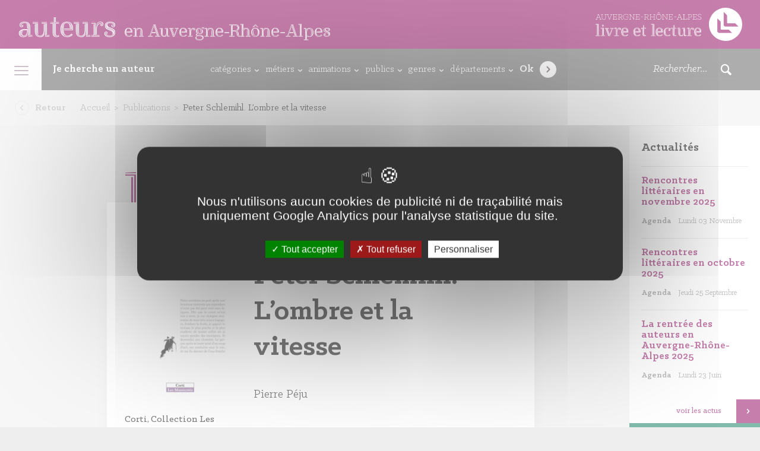

--- FILE ---
content_type: text/html; charset=UTF-8
request_url: https://auvergnerhonealpes-auteurs.org/publication/peter-schlemihl-lombre-et-la-vitesse/
body_size: 19350
content:
<!DOCTYPE html>
<html>
    <head>
        <meta charset="utf-8">
        <meta name="viewport" content="width=device-width, initial-scale=1, maximum-scale=1, user-scalable=no">

        <title>Peter Schlemihl. L&#8217;ombre et la vitesse</title>

        <link rel="shortcut icon" href="https://auvergnerhonealpes-auteurs.org/wp-content/themes/arald/assets//img/favicon.png" type="image/png" />
        <meta name='robots' content='index, follow, max-image-preview:large, max-snippet:-1, max-video-preview:-1' />

	<!-- This site is optimized with the Yoast SEO plugin v26.7 - https://yoast.com/wordpress/plugins/seo/ -->
	<link rel="canonical" href="https://auvergnerhonealpes-auteurs.org/publication/peter-schlemihl-lombre-et-la-vitesse/" />
	<meta property="og:locale" content="fr_FR" />
	<meta property="og:type" content="article" />
	<meta property="og:title" content="Peter Schlemihl. L&#039;ombre et la vitesse - Arald - Auteurs en Rhône-Alpes" />
	<meta property="og:url" content="https://auvergnerhonealpes-auteurs.org/publication/peter-schlemihl-lombre-et-la-vitesse/" />
	<meta property="og:site_name" content="Arald - Auteurs en Rhône-Alpes" />
	<meta property="article:publisher" content="https://www.facebook.com/AuvergneRhoneAlpesLivreLecture" />
	<meta property="og:image" content="https://auvergnerhonealpes-auteurs.org/wp-content/uploads/2017/03/villa_gilet.jpg" />
	<meta property="og:image:width" content="461" />
	<meta property="og:image:height" content="240" />
	<meta property="og:image:type" content="image/jpeg" />
	<meta name="twitter:card" content="summary_large_image" />
	<meta name="twitter:site" content="@AuraLivre" />
	<script type="application/ld+json" class="yoast-schema-graph">{"@context":"https://schema.org","@graph":[{"@type":"WebPage","@id":"https://auvergnerhonealpes-auteurs.org/publication/peter-schlemihl-lombre-et-la-vitesse/","url":"https://auvergnerhonealpes-auteurs.org/publication/peter-schlemihl-lombre-et-la-vitesse/","name":"Peter Schlemihl. L'ombre et la vitesse - Arald - Auteurs en Rhône-Alpes","isPartOf":{"@id":"https://auvergnerhonealpes-auteurs.org/#website"},"primaryImageOfPage":{"@id":"https://auvergnerhonealpes-auteurs.org/publication/peter-schlemihl-lombre-et-la-vitesse/#primaryimage"},"image":{"@id":"https://auvergnerhonealpes-auteurs.org/publication/peter-schlemihl-lombre-et-la-vitesse/#primaryimage"},"thumbnailUrl":"https://auvergnerhonealpes-auteurs.org/wp-content/uploads/2022/10/f4d29f11e124a15ab2ba404fc02100e1c257ac53365b74bf5d71beaa967acd58.jpg","datePublished":"2022-10-26T06:39:59+00:00","breadcrumb":{"@id":"https://auvergnerhonealpes-auteurs.org/publication/peter-schlemihl-lombre-et-la-vitesse/#breadcrumb"},"inLanguage":"fr-FR","potentialAction":[{"@type":"ReadAction","target":["https://auvergnerhonealpes-auteurs.org/publication/peter-schlemihl-lombre-et-la-vitesse/"]}]},{"@type":"ImageObject","inLanguage":"fr-FR","@id":"https://auvergnerhonealpes-auteurs.org/publication/peter-schlemihl-lombre-et-la-vitesse/#primaryimage","url":"https://auvergnerhonealpes-auteurs.org/wp-content/uploads/2022/10/f4d29f11e124a15ab2ba404fc02100e1c257ac53365b74bf5d71beaa967acd58.jpg","contentUrl":"https://auvergnerhonealpes-auteurs.org/wp-content/uploads/2022/10/f4d29f11e124a15ab2ba404fc02100e1c257ac53365b74bf5d71beaa967acd58.jpg","width":400,"height":600},{"@type":"BreadcrumbList","@id":"https://auvergnerhonealpes-auteurs.org/publication/peter-schlemihl-lombre-et-la-vitesse/#breadcrumb","itemListElement":[{"@type":"ListItem","position":1,"name":"Accueil","item":"https://auvergnerhonealpes-auteurs.org/"},{"@type":"ListItem","position":2,"name":"Peter Schlemihl. L&#8217;ombre et la vitesse"}]},{"@type":"WebSite","@id":"https://auvergnerhonealpes-auteurs.org/#website","url":"https://auvergnerhonealpes-auteurs.org/","name":"Arald - Auteurs en Rhône-Alpes","description":"","publisher":{"@id":"https://auvergnerhonealpes-auteurs.org/#organization"},"potentialAction":[{"@type":"SearchAction","target":{"@type":"EntryPoint","urlTemplate":"https://auvergnerhonealpes-auteurs.org/?s={search_term_string}"},"query-input":{"@type":"PropertyValueSpecification","valueRequired":true,"valueName":"search_term_string"}}],"inLanguage":"fr-FR"},{"@type":"Organization","@id":"https://auvergnerhonealpes-auteurs.org/#organization","name":"Auteurs en Auvergne-Rhône-Alpes","url":"https://auvergnerhonealpes-auteurs.org/","logo":{"@type":"ImageObject","inLanguage":"fr-FR","@id":"https://auvergnerhonealpes-auteurs.org/#/schema/logo/image/","url":"https://auvergnerhonealpes-auteurs.org/wp-content/uploads/2021/12/logo-araa.png","contentUrl":"https://auvergnerhonealpes-auteurs.org/wp-content/uploads/2021/12/logo-araa.png","width":396,"height":127,"caption":"Auteurs en Auvergne-Rhône-Alpes"},"image":{"@id":"https://auvergnerhonealpes-auteurs.org/#/schema/logo/image/"},"sameAs":["https://www.facebook.com/AuvergneRhoneAlpesLivreLecture","https://x.com/AuraLivre"]}]}</script>
	<!-- / Yoast SEO plugin. -->


<link rel="alternate" title="oEmbed (JSON)" type="application/json+oembed" href="https://auvergnerhonealpes-auteurs.org/wp-json/oembed/1.0/embed?url=https%3A%2F%2Fauvergnerhonealpes-auteurs.org%2Fpublication%2Fpeter-schlemihl-lombre-et-la-vitesse%2F" />
<link rel="alternate" title="oEmbed (XML)" type="text/xml+oembed" href="https://auvergnerhonealpes-auteurs.org/wp-json/oembed/1.0/embed?url=https%3A%2F%2Fauvergnerhonealpes-auteurs.org%2Fpublication%2Fpeter-schlemihl-lombre-et-la-vitesse%2F&#038;format=xml" />
<style id='wp-img-auto-sizes-contain-inline-css' type='text/css'>
img:is([sizes=auto i],[sizes^="auto," i]){contain-intrinsic-size:3000px 1500px}
/*# sourceURL=wp-img-auto-sizes-contain-inline-css */
</style>
<style id='wp-emoji-styles-inline-css' type='text/css'>

	img.wp-smiley, img.emoji {
		display: inline !important;
		border: none !important;
		box-shadow: none !important;
		height: 1em !important;
		width: 1em !important;
		margin: 0 0.07em !important;
		vertical-align: -0.1em !important;
		background: none !important;
		padding: 0 !important;
	}
/*# sourceURL=wp-emoji-styles-inline-css */
</style>
<style id='wp-block-library-inline-css' type='text/css'>
:root{--wp-block-synced-color:#7a00df;--wp-block-synced-color--rgb:122,0,223;--wp-bound-block-color:var(--wp-block-synced-color);--wp-editor-canvas-background:#ddd;--wp-admin-theme-color:#007cba;--wp-admin-theme-color--rgb:0,124,186;--wp-admin-theme-color-darker-10:#006ba1;--wp-admin-theme-color-darker-10--rgb:0,107,160.5;--wp-admin-theme-color-darker-20:#005a87;--wp-admin-theme-color-darker-20--rgb:0,90,135;--wp-admin-border-width-focus:2px}@media (min-resolution:192dpi){:root{--wp-admin-border-width-focus:1.5px}}.wp-element-button{cursor:pointer}:root .has-very-light-gray-background-color{background-color:#eee}:root .has-very-dark-gray-background-color{background-color:#313131}:root .has-very-light-gray-color{color:#eee}:root .has-very-dark-gray-color{color:#313131}:root .has-vivid-green-cyan-to-vivid-cyan-blue-gradient-background{background:linear-gradient(135deg,#00d084,#0693e3)}:root .has-purple-crush-gradient-background{background:linear-gradient(135deg,#34e2e4,#4721fb 50%,#ab1dfe)}:root .has-hazy-dawn-gradient-background{background:linear-gradient(135deg,#faaca8,#dad0ec)}:root .has-subdued-olive-gradient-background{background:linear-gradient(135deg,#fafae1,#67a671)}:root .has-atomic-cream-gradient-background{background:linear-gradient(135deg,#fdd79a,#004a59)}:root .has-nightshade-gradient-background{background:linear-gradient(135deg,#330968,#31cdcf)}:root .has-midnight-gradient-background{background:linear-gradient(135deg,#020381,#2874fc)}:root{--wp--preset--font-size--normal:16px;--wp--preset--font-size--huge:42px}.has-regular-font-size{font-size:1em}.has-larger-font-size{font-size:2.625em}.has-normal-font-size{font-size:var(--wp--preset--font-size--normal)}.has-huge-font-size{font-size:var(--wp--preset--font-size--huge)}.has-text-align-center{text-align:center}.has-text-align-left{text-align:left}.has-text-align-right{text-align:right}.has-fit-text{white-space:nowrap!important}#end-resizable-editor-section{display:none}.aligncenter{clear:both}.items-justified-left{justify-content:flex-start}.items-justified-center{justify-content:center}.items-justified-right{justify-content:flex-end}.items-justified-space-between{justify-content:space-between}.screen-reader-text{border:0;clip-path:inset(50%);height:1px;margin:-1px;overflow:hidden;padding:0;position:absolute;width:1px;word-wrap:normal!important}.screen-reader-text:focus{background-color:#ddd;clip-path:none;color:#444;display:block;font-size:1em;height:auto;left:5px;line-height:normal;padding:15px 23px 14px;text-decoration:none;top:5px;width:auto;z-index:100000}html :where(.has-border-color){border-style:solid}html :where([style*=border-top-color]){border-top-style:solid}html :where([style*=border-right-color]){border-right-style:solid}html :where([style*=border-bottom-color]){border-bottom-style:solid}html :where([style*=border-left-color]){border-left-style:solid}html :where([style*=border-width]){border-style:solid}html :where([style*=border-top-width]){border-top-style:solid}html :where([style*=border-right-width]){border-right-style:solid}html :where([style*=border-bottom-width]){border-bottom-style:solid}html :where([style*=border-left-width]){border-left-style:solid}html :where(img[class*=wp-image-]){height:auto;max-width:100%}:where(figure){margin:0 0 1em}html :where(.is-position-sticky){--wp-admin--admin-bar--position-offset:var(--wp-admin--admin-bar--height,0px)}@media screen and (max-width:600px){html :where(.is-position-sticky){--wp-admin--admin-bar--position-offset:0px}}

/*# sourceURL=wp-block-library-inline-css */
</style><style id='global-styles-inline-css' type='text/css'>
:root{--wp--preset--aspect-ratio--square: 1;--wp--preset--aspect-ratio--4-3: 4/3;--wp--preset--aspect-ratio--3-4: 3/4;--wp--preset--aspect-ratio--3-2: 3/2;--wp--preset--aspect-ratio--2-3: 2/3;--wp--preset--aspect-ratio--16-9: 16/9;--wp--preset--aspect-ratio--9-16: 9/16;--wp--preset--color--black: #000000;--wp--preset--color--cyan-bluish-gray: #abb8c3;--wp--preset--color--white: #ffffff;--wp--preset--color--pale-pink: #f78da7;--wp--preset--color--vivid-red: #cf2e2e;--wp--preset--color--luminous-vivid-orange: #ff6900;--wp--preset--color--luminous-vivid-amber: #fcb900;--wp--preset--color--light-green-cyan: #7bdcb5;--wp--preset--color--vivid-green-cyan: #00d084;--wp--preset--color--pale-cyan-blue: #8ed1fc;--wp--preset--color--vivid-cyan-blue: #0693e3;--wp--preset--color--vivid-purple: #9b51e0;--wp--preset--gradient--vivid-cyan-blue-to-vivid-purple: linear-gradient(135deg,rgb(6,147,227) 0%,rgb(155,81,224) 100%);--wp--preset--gradient--light-green-cyan-to-vivid-green-cyan: linear-gradient(135deg,rgb(122,220,180) 0%,rgb(0,208,130) 100%);--wp--preset--gradient--luminous-vivid-amber-to-luminous-vivid-orange: linear-gradient(135deg,rgb(252,185,0) 0%,rgb(255,105,0) 100%);--wp--preset--gradient--luminous-vivid-orange-to-vivid-red: linear-gradient(135deg,rgb(255,105,0) 0%,rgb(207,46,46) 100%);--wp--preset--gradient--very-light-gray-to-cyan-bluish-gray: linear-gradient(135deg,rgb(238,238,238) 0%,rgb(169,184,195) 100%);--wp--preset--gradient--cool-to-warm-spectrum: linear-gradient(135deg,rgb(74,234,220) 0%,rgb(151,120,209) 20%,rgb(207,42,186) 40%,rgb(238,44,130) 60%,rgb(251,105,98) 80%,rgb(254,248,76) 100%);--wp--preset--gradient--blush-light-purple: linear-gradient(135deg,rgb(255,206,236) 0%,rgb(152,150,240) 100%);--wp--preset--gradient--blush-bordeaux: linear-gradient(135deg,rgb(254,205,165) 0%,rgb(254,45,45) 50%,rgb(107,0,62) 100%);--wp--preset--gradient--luminous-dusk: linear-gradient(135deg,rgb(255,203,112) 0%,rgb(199,81,192) 50%,rgb(65,88,208) 100%);--wp--preset--gradient--pale-ocean: linear-gradient(135deg,rgb(255,245,203) 0%,rgb(182,227,212) 50%,rgb(51,167,181) 100%);--wp--preset--gradient--electric-grass: linear-gradient(135deg,rgb(202,248,128) 0%,rgb(113,206,126) 100%);--wp--preset--gradient--midnight: linear-gradient(135deg,rgb(2,3,129) 0%,rgb(40,116,252) 100%);--wp--preset--font-size--small: 13px;--wp--preset--font-size--medium: 20px;--wp--preset--font-size--large: 36px;--wp--preset--font-size--x-large: 42px;--wp--preset--spacing--20: 0.44rem;--wp--preset--spacing--30: 0.67rem;--wp--preset--spacing--40: 1rem;--wp--preset--spacing--50: 1.5rem;--wp--preset--spacing--60: 2.25rem;--wp--preset--spacing--70: 3.38rem;--wp--preset--spacing--80: 5.06rem;--wp--preset--shadow--natural: 6px 6px 9px rgba(0, 0, 0, 0.2);--wp--preset--shadow--deep: 12px 12px 50px rgba(0, 0, 0, 0.4);--wp--preset--shadow--sharp: 6px 6px 0px rgba(0, 0, 0, 0.2);--wp--preset--shadow--outlined: 6px 6px 0px -3px rgb(255, 255, 255), 6px 6px rgb(0, 0, 0);--wp--preset--shadow--crisp: 6px 6px 0px rgb(0, 0, 0);}:where(.is-layout-flex){gap: 0.5em;}:where(.is-layout-grid){gap: 0.5em;}body .is-layout-flex{display: flex;}.is-layout-flex{flex-wrap: wrap;align-items: center;}.is-layout-flex > :is(*, div){margin: 0;}body .is-layout-grid{display: grid;}.is-layout-grid > :is(*, div){margin: 0;}:where(.wp-block-columns.is-layout-flex){gap: 2em;}:where(.wp-block-columns.is-layout-grid){gap: 2em;}:where(.wp-block-post-template.is-layout-flex){gap: 1.25em;}:where(.wp-block-post-template.is-layout-grid){gap: 1.25em;}.has-black-color{color: var(--wp--preset--color--black) !important;}.has-cyan-bluish-gray-color{color: var(--wp--preset--color--cyan-bluish-gray) !important;}.has-white-color{color: var(--wp--preset--color--white) !important;}.has-pale-pink-color{color: var(--wp--preset--color--pale-pink) !important;}.has-vivid-red-color{color: var(--wp--preset--color--vivid-red) !important;}.has-luminous-vivid-orange-color{color: var(--wp--preset--color--luminous-vivid-orange) !important;}.has-luminous-vivid-amber-color{color: var(--wp--preset--color--luminous-vivid-amber) !important;}.has-light-green-cyan-color{color: var(--wp--preset--color--light-green-cyan) !important;}.has-vivid-green-cyan-color{color: var(--wp--preset--color--vivid-green-cyan) !important;}.has-pale-cyan-blue-color{color: var(--wp--preset--color--pale-cyan-blue) !important;}.has-vivid-cyan-blue-color{color: var(--wp--preset--color--vivid-cyan-blue) !important;}.has-vivid-purple-color{color: var(--wp--preset--color--vivid-purple) !important;}.has-black-background-color{background-color: var(--wp--preset--color--black) !important;}.has-cyan-bluish-gray-background-color{background-color: var(--wp--preset--color--cyan-bluish-gray) !important;}.has-white-background-color{background-color: var(--wp--preset--color--white) !important;}.has-pale-pink-background-color{background-color: var(--wp--preset--color--pale-pink) !important;}.has-vivid-red-background-color{background-color: var(--wp--preset--color--vivid-red) !important;}.has-luminous-vivid-orange-background-color{background-color: var(--wp--preset--color--luminous-vivid-orange) !important;}.has-luminous-vivid-amber-background-color{background-color: var(--wp--preset--color--luminous-vivid-amber) !important;}.has-light-green-cyan-background-color{background-color: var(--wp--preset--color--light-green-cyan) !important;}.has-vivid-green-cyan-background-color{background-color: var(--wp--preset--color--vivid-green-cyan) !important;}.has-pale-cyan-blue-background-color{background-color: var(--wp--preset--color--pale-cyan-blue) !important;}.has-vivid-cyan-blue-background-color{background-color: var(--wp--preset--color--vivid-cyan-blue) !important;}.has-vivid-purple-background-color{background-color: var(--wp--preset--color--vivid-purple) !important;}.has-black-border-color{border-color: var(--wp--preset--color--black) !important;}.has-cyan-bluish-gray-border-color{border-color: var(--wp--preset--color--cyan-bluish-gray) !important;}.has-white-border-color{border-color: var(--wp--preset--color--white) !important;}.has-pale-pink-border-color{border-color: var(--wp--preset--color--pale-pink) !important;}.has-vivid-red-border-color{border-color: var(--wp--preset--color--vivid-red) !important;}.has-luminous-vivid-orange-border-color{border-color: var(--wp--preset--color--luminous-vivid-orange) !important;}.has-luminous-vivid-amber-border-color{border-color: var(--wp--preset--color--luminous-vivid-amber) !important;}.has-light-green-cyan-border-color{border-color: var(--wp--preset--color--light-green-cyan) !important;}.has-vivid-green-cyan-border-color{border-color: var(--wp--preset--color--vivid-green-cyan) !important;}.has-pale-cyan-blue-border-color{border-color: var(--wp--preset--color--pale-cyan-blue) !important;}.has-vivid-cyan-blue-border-color{border-color: var(--wp--preset--color--vivid-cyan-blue) !important;}.has-vivid-purple-border-color{border-color: var(--wp--preset--color--vivid-purple) !important;}.has-vivid-cyan-blue-to-vivid-purple-gradient-background{background: var(--wp--preset--gradient--vivid-cyan-blue-to-vivid-purple) !important;}.has-light-green-cyan-to-vivid-green-cyan-gradient-background{background: var(--wp--preset--gradient--light-green-cyan-to-vivid-green-cyan) !important;}.has-luminous-vivid-amber-to-luminous-vivid-orange-gradient-background{background: var(--wp--preset--gradient--luminous-vivid-amber-to-luminous-vivid-orange) !important;}.has-luminous-vivid-orange-to-vivid-red-gradient-background{background: var(--wp--preset--gradient--luminous-vivid-orange-to-vivid-red) !important;}.has-very-light-gray-to-cyan-bluish-gray-gradient-background{background: var(--wp--preset--gradient--very-light-gray-to-cyan-bluish-gray) !important;}.has-cool-to-warm-spectrum-gradient-background{background: var(--wp--preset--gradient--cool-to-warm-spectrum) !important;}.has-blush-light-purple-gradient-background{background: var(--wp--preset--gradient--blush-light-purple) !important;}.has-blush-bordeaux-gradient-background{background: var(--wp--preset--gradient--blush-bordeaux) !important;}.has-luminous-dusk-gradient-background{background: var(--wp--preset--gradient--luminous-dusk) !important;}.has-pale-ocean-gradient-background{background: var(--wp--preset--gradient--pale-ocean) !important;}.has-electric-grass-gradient-background{background: var(--wp--preset--gradient--electric-grass) !important;}.has-midnight-gradient-background{background: var(--wp--preset--gradient--midnight) !important;}.has-small-font-size{font-size: var(--wp--preset--font-size--small) !important;}.has-medium-font-size{font-size: var(--wp--preset--font-size--medium) !important;}.has-large-font-size{font-size: var(--wp--preset--font-size--large) !important;}.has-x-large-font-size{font-size: var(--wp--preset--font-size--x-large) !important;}
/*# sourceURL=global-styles-inline-css */
</style>

<style id='classic-theme-styles-inline-css' type='text/css'>
/*! This file is auto-generated */
.wp-block-button__link{color:#fff;background-color:#32373c;border-radius:9999px;box-shadow:none;text-decoration:none;padding:calc(.667em + 2px) calc(1.333em + 2px);font-size:1.125em}.wp-block-file__button{background:#32373c;color:#fff;text-decoration:none}
/*# sourceURL=/wp-includes/css/classic-themes.min.css */
</style>
<link rel='stylesheet' id='main-css' href='https://auvergnerhonealpes-auteurs.org/wp-content/themes/arald/assets/css/main.less.css?ver=35d814' type='text/css' media='all' />
<link rel='stylesheet' id='refonte-css' href='https://auvergnerhonealpes-auteurs.org/wp-content/themes/arald/assets/css/refonte.css?ver=35d814' type='text/css' media='all' />
<script type="text/javascript" src="https://auvergnerhonealpes-auteurs.org/wp-content/themes/arald/tarteaucitron/tarteaucitron.js?ver=35d814" id="tarteaucitron-js"></script>
<link rel="https://api.w.org/" href="https://auvergnerhonealpes-auteurs.org/wp-json/" /><link rel="EditURI" type="application/rsd+xml" title="RSD" href="https://auvergnerhonealpes-auteurs.org/xmlrpc.php?rsd" />

<link rel='shortlink' href='https://auvergnerhonealpes-auteurs.org/?p=508593' />
    <script type="text/javascript">

        var tarteaucitronForceLanguage = 'fr';

        var tarteaucitronCustomText = {
            "alertBigPrivacy": "Nous n'utilisons aucun cookies de publicité ni de traçabilité mais uniquement Google Analytics pour l'analyse statistique du site.",
        };
        
        tarteaucitron.init({
          "privacyUrl": "", /* Privacy policy url */

          "hashtag": "#tarteaucitron", /* Open the panel with this hashtag */
          "cookieName": "tarteaucitron", /* Cookie name */
    
          "orientation": "middle", /* Banner position (top - bottom) */
       
          "groupServices": false, /* Group services by category */
                           
          "showAlertSmall": false, /* Show the small banner on bottom right */
          "cookieslist": false, /* Show the cookie list */
                           
          "closePopup": false, /* Show a close X on the banner */

          "showIcon": true, /* Show cookie icon to manage cookies */
          //"iconSrc": "", /* Optionnal: URL or base64 encoded image */
          "iconPosition": "BottomLeft", /* BottomRight, BottomLeft, TopRight and TopLeft */

          "adblocker": false, /* Show a Warning if an adblocker is detected */
                           
          "DenyAllCta" : true, /* Show the deny all button */
          "AcceptAllCta" : true, /* Show the accept all button when highPrivacy on */
          "highPrivacy": true, /* HIGHLY RECOMMANDED Disable auto consent */
                           
          "handleBrowserDNTRequest": false, /* If Do Not Track == 1, disallow all */

          "removeCredit": false, /* Remove credit link */
          "moreInfoLink": true, /* Show more info link */

          "useExternalCss": false, /* If false, the tarteaucitron.css file will be loaded */
          "useExternalJs": false, /* If false, the tarteaucitron.js file will be loaded */

          //"cookieDomain": ".my-multisite-domaine.fr", /* Shared cookie for multisite */
                          
          "readmoreLink": "", /* Change the default readmore link */

          "mandatory": true, /* Show a message about mandatory cookies */
        });
    </script>
    
        <!--[if IE]>
            <meta http-equiv="X-UA-Compatible" content="IE=edge" />
        <![endif]-->

        <!--[if lt IE 9]>
            <script src="https://oss.maxcdn.com/respond/1.4.2/respond.min.js"></script>
            <script src="http://html5shiv.googlecode.com/svn/trunk/html5.js"></script>
        <![endif]-->

        <script type="text/javascript">
            baseUrl = "https://auvergnerhonealpes-auteurs.org/wp-content/themes/arald/assets/";
        </script>

        <script>
    !function(t,e){var o,n,p,r;e.__SV||(window.posthog=e,e._i=[],e.init=function(i,s,a){function g(t,e){var o=e.split(".");2==o.length&&(t=t[o[0]],e=o[1]),t[e]=function(){t.push([e].concat(Array.prototype.slice.call(arguments,0)))(p=t.createElement("script")).type="text/javascript",p.async=!0,p.src=s.api_host+"/static/array.js",(r=t.getElementsByTagName("script")[0]).parentNode.insertBefore(p,r);var u=e;for(void 0!==a?u=e[a]=[]:a="posthog",u.people=u.people||[],u.toString=function(t){var e="posthog";return"posthog"!==a&&(e+="."+a),t||(e+=" (stub)"),e},u.people.toString=function(){return u.toString(1)+".people (stub)"},o="capture identify alias people.set people.set_once set_config register register_once unregister opt_out_capturing has_opted_out_capturing opt_in_capturing reset isFeatureEnabled onFeatureFlags getFeatureFlag getFeatureFlagPayload reloadFeatureFlags group updateEarlyAccessFeatureEnrollment getEarlyAccessFeatures getActiveMatchingSurveys getSurveys".split(" "),n=0;n<o.length;n++)g(u,o[n]);e._i.push([i,s,a])},e.__SV=1)}(document,window.posthog||[]);
    posthog.init('phc_ONcJpjrEuZZ0Jyk4EwllX2CyyAokHmpMAFnmYjPj19z',{api_host:'https://e.abla.io'})
  </script>
    <meta name="generator" content="WP Rocket 3.20.3" data-wpr-features="wpr_desktop" /></head>

    <body >

        <!-- Header -->
        <header data-rocket-location-hash="40e4209bd4ee6a907afd9a7c65acf497" class="SiteHeader">
            <a href="https://auvergnerhonealpes-auteurs.org" class="SiteHeader-left">
                <strong class="SiteHeader-titre">
                    auteurs
                    <small>en Auvergne-Rhône-Alpes</small>
                </strong>
            </a>
            <div data-rocket-location-hash="6e619cfa732616a838a189cb1f6c16d3" class="SiteHeader-right">
                <a href="https://auvergnerhonealpes-livre-lecture.org/" target="_blank" class="SiteHeader-titre"><svg xmlns="http://www.w3.org/2000/svg" viewBox="0 0 187.28 42.52"><defs><style>.cls-1{fill:#fff;}</style></defs><title>logo-arald</title><g id="Calque_2" data-name="Calque 2"><g id="Calque_1-2" data-name="Calque 1"><path class="cls-1" d="M181.06,6.23a21.26,21.26,0,1,0,0,30.07A21.26,21.26,0,0,0,181.06,6.23ZM157.2,32.36l-1.68-1.59V13.58l4.32,4.19v9.69l.67.71h9.69l4.19,4.19Zm8.13-8.18-1.68-1.59V5.4L168,9.59v9.69l.67.71h9.69l4.19,4.19Z"/><path class="cls-1" d="M0,35.57v-.19l1.82-.19V22.3h.51V35.57Zm5.64.34v.43H0v-.43ZM0,21.23V21l4-.21v14.1l-.54-.06V21.23Zm3.13.3V35.18l2.49.19v.19H2.73V22H0v-.43Z"/><path class="cls-1" d="M6.65,35.57v-.19l1.61-.19V27h.51v8.53Zm5.42.34v.43H6.65v-.43ZM6.67,26v-.21l3.82-.21v9.34l-.54-.06V26Zm2.92.3v8.89l2.49.19v.19H9.13V26.72H6.67v-.43Zm.88-3.39A1.1,1.1,0,0,1,9.35,24a1.14,1.14,0,1,1,1.11-1.14Zm-.47,0a.68.68,0,1,0-.66.69A.66.66,0,0,0,10,22.9Zm-.66-.34a.34.34,0,1,1,0,.69.34.34,0,0,1,0-.69Z"/><path class="cls-1" d="M17.08,25.77v.43H12v-.43Zm6.07.73v.21l-1.26.19-3.58,9.43h-1L14,27l-2-.19v-.21h2.36l3.28,9.37h.43l3.54-9.41Zm-10,.71.6.09,3.19,9h-.54Zm1.61-.66h.54l2.87,8.32-.26.62Zm2.36.21L15.8,27l-.17-.41h1.46Zm6.07-.56h-1.8l-3,8.21-.19-.56,3-8.08h2Zm-2.4-.43-.15.43h-2v-.43Zm-2.14.94V26.5h1.91l-.17.41Z"/><path class="cls-1" d="M25.7,35.18V27h.51v8.53H23.88v-.19Zm-1.82.73h6v.43h-6ZM27,25.56V26H23.9v-.21Zm0,.73v8.89l2.81.19v.19h-3.3V26.72H23.9v-.43ZM27.91,31v3.84l-.51,0V31c0-3.32,1.61-4.63,3-4.63.73,0,1.39.39,1.39.92,0,.21-.09.36-.3.36-.49,0,0-.88-1-.88C29.13,26.74,27.91,28,27.91,31Zm2.42-3.9h.49c0,.62.3.82.66.82s.62-.28.62-.71c0-.79-.62-1.26-1.61-1.26a3.22,3.22,0,0,0-3.09,2.57,3,3,0,0,1,3.11-3c1.26,0,2.08.71,2.08,1.69a1.09,1.09,0,0,1-1.09,1.22C30.86,28.47,30.37,28,30.33,27.15Z"/><path class="cls-1" d="M41.38,31a2.66,2.66,0,0,0,0-.47c0-1.82-.54-4.63-3.92-4.63-2.87,0-4.07,2.44-4.07,5.08,0,2.85,1.46,5.23,4.42,5.23a4.46,4.46,0,0,0,3.58-1.74l.36.34a5.14,5.14,0,0,1-4,1.74c-3.09,0-4.93-2.14-4.93-5.57s1.67-5.42,4.63-5.42c3.41,0,4.44,2.4,4.44,4.74a7,7,0,0,1-.09,1.2H35.6V31Zm-1.8-1.12c-.06-1.41-.13-3.3-2.19-3.3s-3.11,2-3.11,4.46A6,6,0,0,0,36,35.57c-1.65-.86-2.25-2.77-2.25-4.61,0-2.83,1.44-4.72,3.64-4.72,2.51,0,2.59,2,2.72,3.64Zm1.65,4.39a4.15,4.15,0,0,1-3.13,1.59c-2.21,0-3.45-1.82-3.45-4.76,0-1.65.43-3,1.18-3.58A7.73,7.73,0,0,0,35.19,31c0,3.15,1.14,4.52,2.85,4.52a3.91,3.91,0,0,0,2.83-1.61Zm-.73-4.09a5.89,5.89,0,0,0-.81-3.26c.81.54,1.33,2,1.37,3.77H35.6v-.51Z"/><path class="cls-1" d="M56.92,31a2.66,2.66,0,0,0,0-.47c0-1.82-.54-4.63-3.92-4.63-2.87,0-4.07,2.44-4.07,5.08,0,2.85,1.46,5.23,4.42,5.23a4.46,4.46,0,0,0,3.58-1.74l.36.34a5.14,5.14,0,0,1-4,1.74c-3.09,0-4.93-2.14-4.93-5.57s1.67-5.42,4.63-5.42c3.41,0,4.44,2.4,4.44,4.74a7,7,0,0,1-.09,1.2H51.13V31Zm-1.8-1.12c-.06-1.41-.13-3.3-2.19-3.3s-3.11,2-3.11,4.46a6,6,0,0,0,1.74,4.52c-1.65-.86-2.25-2.77-2.25-4.61,0-2.83,1.44-4.72,3.64-4.72,2.51,0,2.59,2,2.72,3.64Zm1.65,4.39a4.15,4.15,0,0,1-3.13,1.59c-2.21,0-3.45-1.82-3.45-4.76,0-1.65.43-3,1.18-3.58A7.73,7.73,0,0,0,50.73,31c0,3.15,1.14,4.52,2.85,4.52a3.91,3.91,0,0,0,2.83-1.61ZM56,30.19a5.89,5.89,0,0,0-.81-3.26c.81.54,1.33,2,1.37,3.77H51.13v-.51Z"/><path class="cls-1" d="M58.23,25.77l2.31-.21v.51H58.23ZM64.7,36a3.25,3.25,0,0,1-2,.58c-1.61,0-2.68-.75-2.68-3V26.87h-1.8v-.49h2.31v7.24c0,2,.84,2.64,2.29,2.64a2.59,2.59,0,0,0,1.76-.6ZM61.38,22.15V33.62a2.37,2.37,0,0,0,.94,2.27c-.88-.17-1.44-.77-1.44-2.27V25.17l.19-3Zm.86,0v3.41H64.5v.51H61.72V22.15Zm2.27,4.71H62.23v6.79c0,1.35.41,1.74.92,1.74a2.16,2.16,0,0,0,1.24-.49l.11.39a2.42,2.42,0,0,1-1.37.51c-.79,0-1.41-.54-1.41-2.19V26.37H64.5Z"/><path class="cls-1" d="M70.8,35.57v-.19l1.82-.19V22.3h.51V35.57Zm5.64.34v.43H70.8v-.43ZM70.83,21.23V21l4-.21v14.1l-.54-.06V21.23Zm3.13.3V35.18l2.49.19v.19H73.5V22H70.83v-.43Z"/><path class="cls-1" d="M85.42,31a2.66,2.66,0,0,0,0-.47c0-1.82-.54-4.63-3.92-4.63-2.87,0-4.07,2.44-4.07,5.08,0,2.85,1.46,5.23,4.42,5.23a4.46,4.46,0,0,0,3.58-1.74l.36.34a5.14,5.14,0,0,1-4,1.74c-3.09,0-4.93-2.14-4.93-5.57s1.67-5.42,4.63-5.42C84.95,25.56,86,28,86,30.3a7,7,0,0,1-.09,1.2H79.63V31Zm-1.8-1.12c-.06-1.41-.13-3.3-2.19-3.3s-3.11,2-3.11,4.46a6,6,0,0,0,1.74,4.52c-1.65-.86-2.25-2.77-2.25-4.61,0-2.83,1.44-4.72,3.64-4.72,2.51,0,2.59,2,2.72,3.64Zm1.65,4.39a4.15,4.15,0,0,1-3.13,1.59c-2.21,0-3.45-1.82-3.45-4.76,0-1.65.43-3,1.18-3.58A7.73,7.73,0,0,0,79.23,31c0,3.15,1.14,4.52,2.85,4.52a3.91,3.91,0,0,0,2.83-1.61Zm-.73-4.09a5.89,5.89,0,0,0-.81-3.26c.81.54,1.33,2,1.37,3.77H79.63v-.51Z"/><path class="cls-1" d="M108,25.56V26h-3.81v-.21Zm4.69,5.51c0,3.49-1.44,4.72-3.28,4.72s-2.76-1.14-2.76-3.82V26.74h-2.46v-.41h3v5.85c0,2.21.77,3.17,2.34,3.17s2.7-1.31,2.7-4.31v-4h.51Zm-6.39,1c0,2.55.77,4.07,3.11,4.07a3.19,3.19,0,0,0,3.28-2.61c-.13,1.91-1,3-3.15,3-2.68,0-3.75-1.61-3.75-4.57V27.06h.51Zm1.69.13a8.18,8.18,0,0,0,.32,2.57c-.56-.41-.84-1.37-.84-2.72v-5.7H108ZM114.39,26h-3.84v-.21l3.84-.21ZM113,35.61V26.74h-2.49v-.41h3v8.87h2.68v.41Zm0,.73v-.43h3.17v.21Zm.84-1.48V26.33h.51v8.53Z"/><path class="cls-1" d="M118.72,35.18V27h.51v8.53H116.9v-.19Zm-1.82.73h6v.43h-6Zm3.17-10.35V26h-3.15v-.21Zm0,.73v8.89l2.81.19v.19h-3.3V26.72h-2.66v-.43Zm.86,4.76v3.84l-.51,0V31c0-3.32,1.61-4.63,3-4.63.73,0,1.39.39,1.39.92,0,.21-.09.36-.3.36-.49,0,0-.88-1-.88C122.15,26.74,120.93,28,120.93,31Zm2.42-3.9h.49c0,.62.3.82.66.82s.62-.28.62-.71c0-.79-.62-1.26-1.61-1.26a3.22,3.22,0,0,0-3.09,2.57,3,3,0,0,1,3.11-3c1.26,0,2.08.71,2.08,1.69a1.09,1.09,0,0,1-1.09,1.22C123.88,28.47,123.39,28,123.35,27.15Z"/><path class="cls-1" d="M134.51,31a2.66,2.66,0,0,0,0-.47c0-1.82-.54-4.63-3.92-4.63-2.87,0-4.07,2.44-4.07,5.08,0,2.85,1.46,5.23,4.42,5.23a4.46,4.46,0,0,0,3.58-1.74l.36.34a5.14,5.14,0,0,1-4,1.74c-3.09,0-4.93-2.14-4.93-5.57s1.67-5.42,4.63-5.42c3.41,0,4.44,2.4,4.44,4.74a7,7,0,0,1-.09,1.2h-6.26V31Zm-1.8-1.12c-.06-1.41-.13-3.3-2.19-3.3s-3.11,2-3.11,4.46a6,6,0,0,0,1.74,4.52c-1.65-.86-2.25-2.77-2.25-4.61,0-2.83,1.44-4.72,3.64-4.72,2.51,0,2.59,2,2.72,3.64Zm1.65,4.39a4.15,4.15,0,0,1-3.13,1.59c-2.21,0-3.45-1.82-3.45-4.76,0-1.65.43-3,1.18-3.58a7.73,7.73,0,0,0-.64,3.47c0,3.15,1.14,4.52,2.85,4.52A3.91,3.91,0,0,0,134,33.92Zm-.73-4.09a5.89,5.89,0,0,0-.81-3.26c.81.54,1.33,2,1.37,3.77h-5.47v-.51Z"/><path class="cls-1" d="M0,14.76H1L3.47,8.69H2.41V8.33H4.09l2.59,6.43h1v.36H5.05v-.36H6.27l-.81-2H2.23l-.8,2H2.64v.36H0Zm5.31-2.38L3.85,8.72,2.38,12.39Z"/><path class="cls-1" d="M8.12,12.95V8.69H7V8.33h2.7v.36H8.53v4.25a1.89,1.89,0,0,0,2.12,2,1.85,1.85,0,0,0,2.07-2V8.69H11.57V8.33h2.68v.36H13.1V13a2.19,2.19,0,0,1-2.45,2.3A2.26,2.26,0,0,1,8.12,12.95Z"/><path class="cls-1" d="M15.21,8.69h-1V8.33h2.64v.36H15.62l2.32,6,2.31-6H19V8.33h2.64v.36h-1l-2.52,6.43h-.41Z"/><path class="cls-1" d="M22,14.76h1.15V8.69H22V8.33h5.32v1.75H27V8.69H23.57v2.83h3.29v.36H23.57v2.89H27V13.38h.38v1.74H22Z"/><path class="cls-1" d="M28.63,14.76h1.15V8.69H28.63V8.33h3c.9,0,2.59.26,2.59,2a1.92,1.92,0,0,1-1.73,1.94l1.37,2.53H35v.36H33.61L32.08,12.3a3.19,3.19,0,0,1-.46,0H30.18v2.44h1.15v.36h-2.7Zm3-2.8c1.43,0,2.17-.57,2.17-1.64s-.75-1.64-2.17-1.64H30.18V12Z"/><path class="cls-1" d="M35.29,11.75A3.38,3.38,0,0,1,38.91,8.2a7,7,0,0,1,2.4.47V10.1h-.38V8.9a6.74,6.74,0,0,0-2-.35,3,3,0,0,0-3.24,3.19,2.94,2.94,0,0,0,3.16,3.17,5.64,5.64,0,0,0,2.2-.48V12.07h-1.9v-.36h3v.36h-.76v2.58a5.85,5.85,0,0,1-2.53.61A3.32,3.32,0,0,1,35.29,11.75Z"/><path class="cls-1" d="M42.9,14.76H44V8.69H42.9V8.33h1.56l4.45,6.14V8.69H47.76V8.33h2.68v.36H49.29v6.43h-.37l-4.49-6.2v5.84h1.15v.36H42.9Z"/><path class="cls-1" d="M51,14.76h1.15V8.69H51V8.33h5.32v1.75H56V8.69H52.6v2.83h3.29v.36H52.6v2.89H56V13.38h.38v1.74H51Z"/><path class="cls-1" d="M58.08,11.52h2.74v.37H58.08Z"/><path class="cls-1" d="M62,14.76h1.15V8.69H62V8.33h3c.9,0,2.59.26,2.59,2a1.92,1.92,0,0,1-1.73,1.94l1.37,2.53h1.13v.36H66.95L65.42,12.3a3.19,3.19,0,0,1-.46,0H63.52v2.44h1.15v.36H62ZM65,12c1.43,0,2.17-.57,2.17-1.64S66.39,8.69,65,8.69H63.52V12Z"/><path class="cls-1" d="M69,14.76h1.15V8.69H69V8.33h2.7v.36H70.51V11.5h4.42V8.69H73.78V8.33h2.7v.36H75.33v6.08h1.15v.36h-2.7v-.36h1.15v-2.9H70.51v2.9h1.15v.36H69Z"/><path class="cls-1" d="M77.33,11.72a3.41,3.41,0,1,1,6.81,0,3.41,3.41,0,1,1-6.81,0Zm6.4,0a3,3,0,1,0-6,0,3,3,0,1,0,6,0ZM79,7.38,80.61,5.9h.25l1.59,1.48-.16.17L80.73,6.37,79.17,7.55Z"/><path class="cls-1" d="M85,14.76h1.15V8.69H85V8.33h1.56L91,14.47V8.69H89.86V8.33h2.68v.36H91.39v6.43H91l-4.49-6.2v5.84h1.15v.36H85Z"/><path class="cls-1" d="M93.25,14.76H94.4V8.69H93.25V8.33h5.32v1.75h-.38V8.69H94.8v2.83h3.29v.36H94.8v2.89h3.4V13.38h.38v1.74H93.25Z"/><path class="cls-1" d="M100.4,11.52h2.74v.37H100.4Z"/><path class="cls-1" d="M103.49,14.76h1L107,8.69H105.9V8.33h1.68l2.59,6.43h1v.36h-2.64v-.36h1.22l-.81-2h-3.22l-.8,2h1.22v.36h-2.64Zm5.31-2.38-1.46-3.67-1.47,3.67Z"/><path class="cls-1" d="M111.54,14.76h1.15V8.69h-1.15V8.33h2.8v.36h-1.25v6.08h3.46V13.33h.38v1.8h-5.39Z"/><path class="cls-1" d="M117.62,14.76h1.15V8.69h-1.15V8.33h2.9c.95,0,2.59.31,2.59,2.05s-1.64,2.05-2.59,2.05h-1.35v2.33h1.35v.36h-2.9Zm1.55-2.69h1.35c1.43,0,2.17-.62,2.17-1.7s-.75-1.69-2.17-1.69h-1.35Z"/><path class="cls-1" d="M123.93,14.76h1.15V8.69h-1.15V8.33h5.32v1.75h-.38V8.69h-3.39v2.83h3.29v.36h-3.29v2.89h3.4V13.38h.38v1.74h-5.33Z"/><path class="cls-1" d="M130.55,14.92V13.53h.38v1.12a6.7,6.7,0,0,0,1.79.26c1.33,0,2-.55,2-1.37,0-2.06-4-1.3-4-3.65,0-.91.61-1.68,2.22-1.68a7,7,0,0,1,1.91.29V9.87h-.39V8.77a5.87,5.87,0,0,0-1.48-.2c-1.43,0-1.86.65-1.86,1.3,0,2,4,1.26,4,3.66,0,1.1-.86,1.73-2.35,1.73A7.64,7.64,0,0,1,130.55,14.92Z"/><path class="cls-1" d="M94,28.41c0,.17.06.38.28.38s.43-.3.43-.69a1.45,1.45,0,0,0-.08-.47S94.07,28,94,28.41Z"/><path class="cls-1" d="M91.88,26.18c-2.25,0-3.88,1.91-3.88,4.87,0,1.59.47,3.6,2.38,4.44-1.54-1-1.87-3.15-1.87-4.35,0-2.53,1.39-4.61,3.3-4.61a7,7,0,0,1,2.14.3A3,3,0,0,0,91.88,26.18Z"/><path class="cls-1" d="M88.87,31.22c0,2.57,1.31,4.63,3.5,4.63a3.81,3.81,0,0,0,2.83-1.31l-.41-.37a3,3,0,0,1-2.4,1.33c-1.93,0-3-2.1-3-4.59a6.57,6.57,0,0,1,.77-3.32A4.79,4.79,0,0,0,88.87,31.22Z"/><path class="cls-1" d="M101.55,35.71a2.42,2.42,0,0,0,1.37-.52l-.11-.39a2.16,2.16,0,0,1-1.24.49c-.51,0-.92-.39-.92-1.74V26.72h2.41v-.41h-2.93v7.21C100.13,35.17,100.75,35.71,101.55,35.71Z"/><polygon class="cls-1" points="103.06 25.77 100.65 25.54 100.65 22.13 100.13 22.13 100.13 25.96 103.06 25.96 103.06 25.77"/><path class="cls-1" d="M99,26.05v-.52l-2.14.2a3.26,3.26,0,0,0-1.51.55A4.37,4.37,0,0,1,97,26.05Z"/><path class="cls-1" d="M100.73,35.79a2.38,2.38,0,0,1-.94-2.27V22.13h-.3l-.19,3v8.37C99.29,35,99.85,35.62,100.73,35.79Z"/><path class="cls-1" d="M103,35.55a2.59,2.59,0,0,1-1.76.6c-1.46,0-2.3-.69-2.3-2.64V26.35H97a6.92,6.92,0,0,0-1.94.31,3.94,3.94,0,0,0-3-1.12c-2.92,0-5,2.12-5,5.53s1.87,5.47,5,5.47a4.93,4.93,0,0,0,3.67-1.44l-.36-.34a4.39,4.39,0,0,1-3.3,1.44c-3,0-4.44-2.47-4.44-5.13s1.59-5.19,4.38-5.19a3.64,3.64,0,0,1,2.59.94l-.35.17a2.62,2.62,0,0,0-.43.3,1.61,1.61,0,0,0-.61,1.27,1,1,0,0,0,1.07,1.05A1.4,1.4,0,0,0,95.59,28a2.06,2.06,0,0,0-.26-1,6.16,6.16,0,0,1,1.81-.2h1.29v6.67c0,2.25,1.07,3,2.68,3a3.26,3.26,0,0,0,2-.58Zm-8.73-6.41a.59.59,0,0,1-.6-.63,1.16,1.16,0,0,1,.33-.77,1.86,1.86,0,0,1,.87-.55,1.72,1.72,0,0,1,.25.9C95.14,28.73,94.79,29.14,94.28,29.14Z"/></g></g></svg>
</a>
            </div>
        </header>
        <!-- End Header -->

        
        <div data-rocket-location-hash="5ab4fac147046f9a4a03fc61c2b5767d" class="Search">

            <div data-rocket-location-hash="129aa4ad5e8136161b4ffc1a28f7368f" class="Search-left">
                <button class="btnMenu">
                    <div class="icon-menu">
                        <span></span>
                    </div>
                </button>
                <span class="filter-intitule">Je cherche un auteur</span>
            </div>

            <div data-rocket-location-hash="6ac605e9d7273524f469818d4d778124" class="Search-center">
                <form method="GET" action="/recherche/" id="formRechercheAvancee" >
                                                                    <div class="filter icon-chevron-down" data-filter =categories>
                            <a href="#">
                                catégories                            </a>
                                                            <ul class="filter-menu">
                                                                    </ul>
                                                    </div>
                                                                    <div class="filter icon-chevron-down" data-filter =metiers>
                            <a href="#">
                                métiers                            </a>
                                                            <ul class="filter-menu">
                                                                    </ul>
                                                    </div>
                                                                    <div class="filter icon-chevron-down" data-filter =animations>
                            <a href="#">
                                animations                            </a>
                                                            <ul class="filter-menu">
                                                                    </ul>
                                                    </div>
                                                                    <div class="filter icon-chevron-down" data-filter =public>
                            <a href="#">
                                publics                            </a>
                                                            <ul class="filter-menu">
                                                                    </ul>
                                                    </div>
                                                                                            <div class="filter icon-chevron-down" data-filter =genres>
                            <a href="#">
                                genres                            </a>
                                                            <ul class="filter-menu">
                                                                    </ul>
                                                    </div>
                                                                    <div class="filter icon-chevron-down" data-filter =departement>
                            <a href="#">
                                départements                            </a>
                                                            <ul class="filter-menu">
                                                                    </ul>
                                                    </div>
                                        <a href="#!" class="button-send icon-chevron-right">Ok</a>
                </form>
            </div>
            <div data-rocket-location-hash="b35d69951aa398ec60f67b874f29ac93" class="Search-right">
                <form role="search" method="get" action="https://auvergnerhonealpes-auteurs.org">
	<input type="search" name="s" autocomplete="off" placeholder="Rechercher...">
	<button type="submit" class="icon-search"></button>
</form>
            </div>
        </div>

        <div data-rocket-location-hash="ecac1009de4be32f63217b5b2c7196a2" class="Menu">
            <nav class="Menu-nav">
                <ul id="menu" class="menu"><li id="menu-item-20" class="menu-item menu-item-type-post_type menu-item-object-page menu-item-home menu-item-20"><a href="https://auvergnerhonealpes-auteurs.org/">Accueil</a></li>
<li id="menu-item-22" class="menu-item menu-item-type-post_type menu-item-object-page menu-item-22"><a href="https://auvergnerhonealpes-auteurs.org/auteurs/">Auteurs</a></li>
<li id="menu-item-25" class="menu-item menu-item-type-post_type menu-item-object-page menu-item-25"><a href="https://auvergnerhonealpes-auteurs.org/publications/">Publications</a></li>
<li id="menu-item-26" class="menu-item menu-item-type-post_type menu-item-object-page menu-item-26"><a href="https://auvergnerhonealpes-auteurs.org/ressources/">Ressources</a></li>
<li id="menu-item-24" class="menu-item menu-item-type-post_type menu-item-object-page menu-item-24"><a href="https://auvergnerhonealpes-auteurs.org/les-dispositifs-de-la-region/">Dispositifs</a></li>
<li id="menu-item-19825" class="menu-item menu-item-type-post_type menu-item-object-page menu-item-19825"><a href="https://auvergnerhonealpes-auteurs.org/prix-litteraire-des-lyceens-et-apprentis/">Prix des lycéens</a></li>
<li id="menu-item-19826" class="menu-item menu-item-type-post_type menu-item-object-page menu-item-19826"><a href="https://auvergnerhonealpes-auteurs.org/preac/">PREAC</a></li>
<li id="menu-item-21" class="menu-item menu-item-type-post_type menu-item-object-page menu-item-21"><a href="https://auvergnerhonealpes-auteurs.org/actualites/">Actualités</a></li>
<li id="menu-item-23" class="menu-item menu-item-type-post_type menu-item-object-page menu-item-23"><a href="https://auvergnerhonealpes-auteurs.org/contact/">Contact</a></li>
<li id="menu-item-19827" class="menu-item menu-item-type-post_type menu-item-object-page menu-item-19827"><a href="https://auvergnerhonealpes-auteurs.org/a-propos/">À propos</a></li>
</ul>            </nav>
        </div>

        <div data-rocket-location-hash="cb6edb13f07123e948d3f2544fcb6605" class="RechercheMobile">
            <div data-rocket-location-hash="c145e5763ffab119886203ab0dd43f57" class="RechercheMobile-Header icon-chevron-down">
                Je cherche un auteur
            </div>
            <div data-rocket-location-hash="dcb07bcb07705e4c1d088acd0e7c2883" class="RechercheMobile-Form">
                <form method="GET" action="/recherche/" id="formRechercheMobileAvancee" class="clearfix" >
                                                                    <div class="filter icon-chevron-down" data-filter =categories>
                            <a href="#">catégories</a>
                                                            <ul class="filter-menu">
                                                                    </ul>
                                                    </div>
                                                                    <div class="filter icon-chevron-down" data-filter =metiers>
                            <a href="#">métiers</a>
                                                            <ul class="filter-menu">
                                                                    </ul>
                                                    </div>
                                                                    <div class="filter icon-chevron-down" data-filter =animations>
                            <a href="#">animations</a>
                                                            <ul class="filter-menu">
                                                                    </ul>
                                                    </div>
                                                                    <div class="filter icon-chevron-down" data-filter =public>
                            <a href="#">publics</a>
                                                            <ul class="filter-menu">
                                                                    </ul>
                                                    </div>
                                                                                            <div class="filter icon-chevron-down" data-filter =genres>
                            <a href="#">genres</a>
                                                            <ul class="filter-menu">
                                                                    </ul>
                                                    </div>
                                                                    <div class="filter icon-chevron-down" data-filter =departement>
                            <a href="#">départements</a>
                                                            <ul class="filter-menu">
                                                                    </ul>
                                                    </div>
                                        <a href="#!" class="button-valider">Valider</a>
                </form>
                <div data-rocket-location-hash="7119ff0b1597fe0ee221d631ab80601f" class="RechercheMobile-Form-Search">
                    <form role="search" method="get" action="https://auvergnerhonealpes-auteurs.org">
	<input type="search" name="s" autocomplete="off" placeholder="Rechercher...">
	<button type="submit" class="icon-search"></button>
</form>
*
                </div>
            </div>
        </div>
<div data-rocket-location-hash="5b66635e5ec5ef57d1224c8249992093" class="Ariane">
        <a href="#!" onclick="window.history.back();" class="Ariane-return icon-chevron-left">Retour</a>
    
    <ul class="Ariane-nav">
        <li><a href="https://auvergnerhonealpes-auteurs.org">Accueil</a></li>

                    <li><a href="https://auvergnerhonealpes-auteurs.org/publications/">Publications</a></li>
        
        <li>Peter Schlemihl. L&#8217;ombre et la vitesse</li>
    </ul>
</div>

<!-- Content -->
<section data-rocket-location-hash="56950c27d97c4f04ea1726a94a6e03f3" class="PageLayout container" role="main">

    <strong class="s-title1">publications</strong>
    <div data-rocket-location-hash="666176b28527cc37b89c19b1d2e50fde" class="PageLayout-body Auteur">
        <div data-rocket-location-hash="af6db807a44d57b4021767a2d0c58dc3" class="row">
            <div class="PageLayout-social">
                <div class="share icon-share">
                    <div class="share-hover icon-grey">
                        <a href="https://twitter.com/home?status=https://auvergnerhonealpes-auteurs.org/publication/peter-schlemihl-lombre-et-la-vitesse/" target="_blank" class="icon-twitter"><span class="hidden">Partager sur Twitter</span></a>
                        <a href="https://www.facebook.com/sharer/sharer.php?u=https://auvergnerhonealpes-auteurs.org/publication/peter-schlemihl-lombre-et-la-vitesse/" target="_blank" class="icon-fb"><span class="hidden">Partager sur Facebook</span></a>
                    </div>
                </div>
            </div>
            <div class="col-sm-4 col-xs-12">
                <div class="Auteur-sidebar lieu">
                    <div class="Auteur-titles hidden-lg hidden-md hidden-sm">
                        <h1 class="s-title3">Peter Schlemihl. L&#8217;ombre et la vitesse</h1>
                        <div class="Auteur-lieu">
                                                                                        <br>Pierre Péju                                                    </div>
                    </div>
                                            <div class="Auteur-img">
                            <img src="https://auvergnerhonealpes-auteurs.org/wp-content/uploads/2022/10/f4d29f11e124a15ab2ba404fc02100e1c257ac53365b74bf5d71beaa967acd58.jpg" width="315" alt="Peter Schlemihl. L&#8217;ombre et la vitesse">
                        </div>
                                        <strong class="Auteur-info">
                        Corti, Collection Les massicotés                    </strong>
                    Mai 2018<br>
                    ISBN 978-2-7143-1207-5<br>                                        170p. ; 18 x 12 cm, 8EUR<br>
                    <br><em>Disponible</em>
                    <!-- <div class="PageLayout-bloc">
                            <div class="bold ttu">Catégorie</div>
                            <div>Bande dessinée, jeunesse, adulte</div>
                    </div>
                    <div class="PageLayout-bloc">
                            <div class="bold ttu">Genres</div>
                            <div>Bande dessinée</div>
                    </div> -->
                </div>
            </div>
            <div class="col-sm-8 col-xs-12">
                <div class="paddingRight">
                    <div class="Auteur-titles hidden-xs">
                        <h1 class="s-title3">Peter Schlemihl. L&#8217;ombre et la vitesse</h1>
                        <div class="Auteur-lieu">
                                                                                        <br>Pierre Péju                                                    </div>
                    </div>
                    <div class="wysiwyg">
                                                    <h2 class="s-title4 border">Présentation</h2>
                            <p>Voici l&#8217;un des récits les plus étranges et les plus beaux que le romantisme allemand ait engendrés. L&#8217;histoire de Peter Schlemihl, l&#8217;homme qui a vendu son ombre au diable, offre toutes les interprétations possibles, et les nouveaux lecteurs de Chamisso se plairont sans doute à lui en inventer encore de nouvelles.</p>
<p>Peter Schlemihl qui a vendu, contre la bourse de Fortunatus &#8211; bourse magique qui reste pleine en toutes occasions &#8211; son ombre au Diable, s&#8217;avise alors de l&#8217;importance que celle-ci revêt aux yeux des hommes lesquels prennent maintenant grand soin de l&#8217;éviter, depuis qu&#8217;il a perdu la sienne. Pressé par Peter Schlemihl, le diable consent à lui rendre son ombre en échange de son âme. Mais le jeune homme refuse, et désireux de se sortir d&#8217;une malheureuse affaire, il jette la bourse de Fortunatus. C&#8217;est alors que commence pour lui une sorte de voyage expiatoire.</p>
<p>Ce livre, paru initialement dans la Collection Romantique, est suivi d&#8217;une postface de Pierre Péju, L&#8217;Ombre et la vitesse.</p>
                                                                    </div>

                                    </div>
            </div>
        </div>
    </div>

</section>
<!-- End Content -->

<section data-rocket-location-hash="971aa01dc48dcc0a7278f4767cfdaa37" class="Sidebar">
   <div data-rocket-location-hash="77d06342480ea10c728c7a3168e29ec7" class="Sidebar-news">
       <div data-rocket-location-hash="593861ce460146704533852a8172fac0" class="s-title6">Actualités</div>


            <a href="https://auvergnerhonealpes-auteurs.org/rencontres-litteraires-en-novembre-2025/" class="NewsResume">
                <h4 class="s-title5">Rencontres littéraires en novembre 2025</h4>
                <p></p>
                <div class="c-grey s-infos">
                    <span class="NewsResume-categorie">Agenda</span>
                    <time datetime="2025-11-03">Lundi 03 Novembre</time>
                </div>
            </a>


            <a href="https://auvergnerhonealpes-auteurs.org/rencontres-litteraires-en-octobre-2025/" class="NewsResume">
                <h4 class="s-title5">Rencontres littéraires en octobre 2025</h4>
                <p></p>
                <div class="c-grey s-infos">
                    <span class="NewsResume-categorie">Agenda</span>
                    <time datetime="2025-09-25">Jeudi 25 Septembre</time>
                </div>
            </a>


            <a href="https://auvergnerhonealpes-auteurs.org/la-rentree-des-auteurs-en-auvergne-rhone-alpes-2025/" class="NewsResume">
                <h4 class="s-title5">La rentrée des auteurs en Auvergne-Rhône-Alpes 2025</h4>
                <p></p>
                <div class="c-grey s-infos">
                    <span class="NewsResume-categorie">Agenda</span>
                    <time datetime="2025-06-23">Lundi 23 Juin</time>
                </div>
            </a>


       <div data-rocket-location-hash="b3fae87fa54bac506330b90202d3c3cd" class="align-right">
           <a href="https://auvergnerhonealpes-auteurs.org/actualites/" class="seeMore icon-chevron-right">voir les actus</a>
       </div>
   </div>
   <div data-rocket-location-hash="6f27d08a83d114f042181e2d73983205" class="Sidebar-ressources">
       <div data-rocket-location-hash="39ceddf3cfe276c65f2121b7156df9c1" class="s-title6">Ressources</div>
       <ul>
                      <li><a href="https://auvergnerhonealpes-auteurs.org/ressources/fiches-pedagogiques/">Fiches pédagogiques</a></li>
                      <li><a href="https://auvergnerhonealpes-auteurs.org/ressources/fiches-pratiques/">Fiches pratiques</a></li>
                      <li><a href="https://auvergnerhonealpes-auteurs.org/ressources/fiches-mediations/">Fiches médiations</a></li>
                      <li><a href="https://auvergnerhonealpes-auteurs.org/ressources/liens-utiles/">Liens utiles</a></li>
                  </ul>
       <div data-rocket-location-hash="68be854256c34649ad9daedd4762b2c1" class="align-right">
           <a href="https://auvergnerhonealpes-auteurs.org/ressources/" class="seeMore icon-chevron-right">voir les ressources</a>
       </div>
   </div>
</section>

<!-- Footer -->
<footer data-rocket-location-hash="ecbf4f87212800bfcea4d78de5de2dec" class="SiteFooter" role="contentinfo">
    <div data-rocket-location-hash="a59e01a12a501a18633c0de05e6fb13b" class="container">
        <div data-rocket-location-hash="e42129b08e484bbff285025749726f7b" class="row">
            <div class="SiteFooter-nav col-md-9 col-sm-6 col-xs-12">
                <ul id="menu" class="menu"><li class="menu-item menu-item-type-post_type menu-item-object-page menu-item-home menu-item-20"><a href="https://auvergnerhonealpes-auteurs.org/">Accueil</a></li>
<li class="menu-item menu-item-type-post_type menu-item-object-page menu-item-22"><a href="https://auvergnerhonealpes-auteurs.org/auteurs/">Auteurs</a></li>
<li class="menu-item menu-item-type-post_type menu-item-object-page menu-item-25"><a href="https://auvergnerhonealpes-auteurs.org/publications/">Publications</a></li>
<li class="menu-item menu-item-type-post_type menu-item-object-page menu-item-26"><a href="https://auvergnerhonealpes-auteurs.org/ressources/">Ressources</a></li>
<li class="menu-item menu-item-type-post_type menu-item-object-page menu-item-24"><a href="https://auvergnerhonealpes-auteurs.org/les-dispositifs-de-la-region/">Dispositifs</a></li>
<li class="menu-item menu-item-type-post_type menu-item-object-page menu-item-19825"><a href="https://auvergnerhonealpes-auteurs.org/prix-litteraire-des-lyceens-et-apprentis/">Prix des lycéens</a></li>
<li class="menu-item menu-item-type-post_type menu-item-object-page menu-item-19826"><a href="https://auvergnerhonealpes-auteurs.org/preac/">PREAC</a></li>
<li class="menu-item menu-item-type-post_type menu-item-object-page menu-item-21"><a href="https://auvergnerhonealpes-auteurs.org/actualites/">Actualités</a></li>
<li class="menu-item menu-item-type-post_type menu-item-object-page menu-item-23"><a href="https://auvergnerhonealpes-auteurs.org/contact/">Contact</a></li>
<li class="menu-item menu-item-type-post_type menu-item-object-page menu-item-19827"><a href="https://auvergnerhonealpes-auteurs.org/a-propos/">À propos</a></li>
</ul>            </div>
            <div class="col-md-3 col-xs-12 right">
                Suivez-nous
                <a href="https://twitter.com/AuraLivre" target="_blank" class="SiteFooter-rs icon-twitter"><span class="hidden">Arald sur Twitter</span></a>
                <a href="https://www.facebook.com/AuvergneRhoneAlpesLivreLecture" target="_blank" class="SiteFooter-rs icon-fb"><span class="hidden">Arald sur Facebook</span></a>
            </div>
        </div>
        <div data-rocket-location-hash="f616e1af5ca2a96aa485e3787ad68580" class="row">
            <div class="col-md-12 col-xs-12">
                <div class="SiteFooter-titre">
                    auteurs<br>
                    <small>en Auvergne-Rhône-Alpes</small>
                </div>
                <div class="SiteFooter-slogan">
                    Auvergne-Rhône-Alpes Livre et Lecture est une association financée par la Région Auvergne-Rhône-Alpes et le Ministère de la Culture, Drac Auvergne-Rhône-Alpes.
                    <div class="SiteFooter-logos">
                        <a href="http://www.culturecommunication.gouv.fr/Regions/Drac-Auvergne-Rhone-Alpes" target="_blank">
                            <img src="https://auvergnerhonealpes-auteurs.org/wp-content/themes/arald/assets/img/logo-ministere.png" alt="Logo ministère">
                        </a>
                        <a href="https://www.auvergnerhonealpes.fr/" target="_blank">
                            <img src="https://auvergnerhonealpes-auteurs.org/wp-content/themes/arald/assets/img/logo-region.png" style="background-color:transparent" alt="Logo Région Rhône-Alpes">
                        </a>
                    </div>
                </div>
            </div>
        </div>
        <div data-rocket-location-hash="72871746a3910c6bdb4473fc1e93bb77" class="row">
            <div class="col-md-8 col-xs-12 SiteFooter-copyright">
                Visitez notre site <a href="https://auvergnerhonealpes-livre-lecture.org/" class="bold" target="_blank">auvergnerhonealpes-livre-lecture.org</a>
                <span>© Auvergne-Rhône-Alpes Livre et Lecture
                    <a href="https://auvergnerhonealpes-auteurs.org/mentions-legales/">Mentions légales</a>
                    <a href="https://www.danka.fr/" target="_blank">Crédits</a>
                    <a href="https://auvergnerhonealpes-auteurs.org/a-propos/politique-de-confidentialite/">Politique de confidentialité</a>

                </span>
            </div>
            <div class="SiteFooter-titre col-md-4 col-xs-12 right">
                <a href="https://auvergnerhonealpes-livre-lecture.org/" target="_blank" class="SiteFooter-logo"><svg xmlns="http://www.w3.org/2000/svg" viewBox="0 0 187.28 42.52"><defs><style>.cls-1{fill:#fff;}</style></defs><title>logo-arald</title><g id="Calque_2" data-name="Calque 2"><g id="Calque_1-2" data-name="Calque 1"><path class="cls-1" d="M181.06,6.23a21.26,21.26,0,1,0,0,30.07A21.26,21.26,0,0,0,181.06,6.23ZM157.2,32.36l-1.68-1.59V13.58l4.32,4.19v9.69l.67.71h9.69l4.19,4.19Zm8.13-8.18-1.68-1.59V5.4L168,9.59v9.69l.67.71h9.69l4.19,4.19Z"/><path class="cls-1" d="M0,35.57v-.19l1.82-.19V22.3h.51V35.57Zm5.64.34v.43H0v-.43ZM0,21.23V21l4-.21v14.1l-.54-.06V21.23Zm3.13.3V35.18l2.49.19v.19H2.73V22H0v-.43Z"/><path class="cls-1" d="M6.65,35.57v-.19l1.61-.19V27h.51v8.53Zm5.42.34v.43H6.65v-.43ZM6.67,26v-.21l3.82-.21v9.34l-.54-.06V26Zm2.92.3v8.89l2.49.19v.19H9.13V26.72H6.67v-.43Zm.88-3.39A1.1,1.1,0,0,1,9.35,24a1.14,1.14,0,1,1,1.11-1.14Zm-.47,0a.68.68,0,1,0-.66.69A.66.66,0,0,0,10,22.9Zm-.66-.34a.34.34,0,1,1,0,.69.34.34,0,0,1,0-.69Z"/><path class="cls-1" d="M17.08,25.77v.43H12v-.43Zm6.07.73v.21l-1.26.19-3.58,9.43h-1L14,27l-2-.19v-.21h2.36l3.28,9.37h.43l3.54-9.41Zm-10,.71.6.09,3.19,9h-.54Zm1.61-.66h.54l2.87,8.32-.26.62Zm2.36.21L15.8,27l-.17-.41h1.46Zm6.07-.56h-1.8l-3,8.21-.19-.56,3-8.08h2Zm-2.4-.43-.15.43h-2v-.43Zm-2.14.94V26.5h1.91l-.17.41Z"/><path class="cls-1" d="M25.7,35.18V27h.51v8.53H23.88v-.19Zm-1.82.73h6v.43h-6ZM27,25.56V26H23.9v-.21Zm0,.73v8.89l2.81.19v.19h-3.3V26.72H23.9v-.43ZM27.91,31v3.84l-.51,0V31c0-3.32,1.61-4.63,3-4.63.73,0,1.39.39,1.39.92,0,.21-.09.36-.3.36-.49,0,0-.88-1-.88C29.13,26.74,27.91,28,27.91,31Zm2.42-3.9h.49c0,.62.3.82.66.82s.62-.28.62-.71c0-.79-.62-1.26-1.61-1.26a3.22,3.22,0,0,0-3.09,2.57,3,3,0,0,1,3.11-3c1.26,0,2.08.71,2.08,1.69a1.09,1.09,0,0,1-1.09,1.22C30.86,28.47,30.37,28,30.33,27.15Z"/><path class="cls-1" d="M41.38,31a2.66,2.66,0,0,0,0-.47c0-1.82-.54-4.63-3.92-4.63-2.87,0-4.07,2.44-4.07,5.08,0,2.85,1.46,5.23,4.42,5.23a4.46,4.46,0,0,0,3.58-1.74l.36.34a5.14,5.14,0,0,1-4,1.74c-3.09,0-4.93-2.14-4.93-5.57s1.67-5.42,4.63-5.42c3.41,0,4.44,2.4,4.44,4.74a7,7,0,0,1-.09,1.2H35.6V31Zm-1.8-1.12c-.06-1.41-.13-3.3-2.19-3.3s-3.11,2-3.11,4.46A6,6,0,0,0,36,35.57c-1.65-.86-2.25-2.77-2.25-4.61,0-2.83,1.44-4.72,3.64-4.72,2.51,0,2.59,2,2.72,3.64Zm1.65,4.39a4.15,4.15,0,0,1-3.13,1.59c-2.21,0-3.45-1.82-3.45-4.76,0-1.65.43-3,1.18-3.58A7.73,7.73,0,0,0,35.19,31c0,3.15,1.14,4.52,2.85,4.52a3.91,3.91,0,0,0,2.83-1.61Zm-.73-4.09a5.89,5.89,0,0,0-.81-3.26c.81.54,1.33,2,1.37,3.77H35.6v-.51Z"/><path class="cls-1" d="M56.92,31a2.66,2.66,0,0,0,0-.47c0-1.82-.54-4.63-3.92-4.63-2.87,0-4.07,2.44-4.07,5.08,0,2.85,1.46,5.23,4.42,5.23a4.46,4.46,0,0,0,3.58-1.74l.36.34a5.14,5.14,0,0,1-4,1.74c-3.09,0-4.93-2.14-4.93-5.57s1.67-5.42,4.63-5.42c3.41,0,4.44,2.4,4.44,4.74a7,7,0,0,1-.09,1.2H51.13V31Zm-1.8-1.12c-.06-1.41-.13-3.3-2.19-3.3s-3.11,2-3.11,4.46a6,6,0,0,0,1.74,4.52c-1.65-.86-2.25-2.77-2.25-4.61,0-2.83,1.44-4.72,3.64-4.72,2.51,0,2.59,2,2.72,3.64Zm1.65,4.39a4.15,4.15,0,0,1-3.13,1.59c-2.21,0-3.45-1.82-3.45-4.76,0-1.65.43-3,1.18-3.58A7.73,7.73,0,0,0,50.73,31c0,3.15,1.14,4.52,2.85,4.52a3.91,3.91,0,0,0,2.83-1.61ZM56,30.19a5.89,5.89,0,0,0-.81-3.26c.81.54,1.33,2,1.37,3.77H51.13v-.51Z"/><path class="cls-1" d="M58.23,25.77l2.31-.21v.51H58.23ZM64.7,36a3.25,3.25,0,0,1-2,.58c-1.61,0-2.68-.75-2.68-3V26.87h-1.8v-.49h2.31v7.24c0,2,.84,2.64,2.29,2.64a2.59,2.59,0,0,0,1.76-.6ZM61.38,22.15V33.62a2.37,2.37,0,0,0,.94,2.27c-.88-.17-1.44-.77-1.44-2.27V25.17l.19-3Zm.86,0v3.41H64.5v.51H61.72V22.15Zm2.27,4.71H62.23v6.79c0,1.35.41,1.74.92,1.74a2.16,2.16,0,0,0,1.24-.49l.11.39a2.42,2.42,0,0,1-1.37.51c-.79,0-1.41-.54-1.41-2.19V26.37H64.5Z"/><path class="cls-1" d="M70.8,35.57v-.19l1.82-.19V22.3h.51V35.57Zm5.64.34v.43H70.8v-.43ZM70.83,21.23V21l4-.21v14.1l-.54-.06V21.23Zm3.13.3V35.18l2.49.19v.19H73.5V22H70.83v-.43Z"/><path class="cls-1" d="M85.42,31a2.66,2.66,0,0,0,0-.47c0-1.82-.54-4.63-3.92-4.63-2.87,0-4.07,2.44-4.07,5.08,0,2.85,1.46,5.23,4.42,5.23a4.46,4.46,0,0,0,3.58-1.74l.36.34a5.14,5.14,0,0,1-4,1.74c-3.09,0-4.93-2.14-4.93-5.57s1.67-5.42,4.63-5.42C84.95,25.56,86,28,86,30.3a7,7,0,0,1-.09,1.2H79.63V31Zm-1.8-1.12c-.06-1.41-.13-3.3-2.19-3.3s-3.11,2-3.11,4.46a6,6,0,0,0,1.74,4.52c-1.65-.86-2.25-2.77-2.25-4.61,0-2.83,1.44-4.72,3.64-4.72,2.51,0,2.59,2,2.72,3.64Zm1.65,4.39a4.15,4.15,0,0,1-3.13,1.59c-2.21,0-3.45-1.82-3.45-4.76,0-1.65.43-3,1.18-3.58A7.73,7.73,0,0,0,79.23,31c0,3.15,1.14,4.52,2.85,4.52a3.91,3.91,0,0,0,2.83-1.61Zm-.73-4.09a5.89,5.89,0,0,0-.81-3.26c.81.54,1.33,2,1.37,3.77H79.63v-.51Z"/><path class="cls-1" d="M108,25.56V26h-3.81v-.21Zm4.69,5.51c0,3.49-1.44,4.72-3.28,4.72s-2.76-1.14-2.76-3.82V26.74h-2.46v-.41h3v5.85c0,2.21.77,3.17,2.34,3.17s2.7-1.31,2.7-4.31v-4h.51Zm-6.39,1c0,2.55.77,4.07,3.11,4.07a3.19,3.19,0,0,0,3.28-2.61c-.13,1.91-1,3-3.15,3-2.68,0-3.75-1.61-3.75-4.57V27.06h.51Zm1.69.13a8.18,8.18,0,0,0,.32,2.57c-.56-.41-.84-1.37-.84-2.72v-5.7H108ZM114.39,26h-3.84v-.21l3.84-.21ZM113,35.61V26.74h-2.49v-.41h3v8.87h2.68v.41Zm0,.73v-.43h3.17v.21Zm.84-1.48V26.33h.51v8.53Z"/><path class="cls-1" d="M118.72,35.18V27h.51v8.53H116.9v-.19Zm-1.82.73h6v.43h-6Zm3.17-10.35V26h-3.15v-.21Zm0,.73v8.89l2.81.19v.19h-3.3V26.72h-2.66v-.43Zm.86,4.76v3.84l-.51,0V31c0-3.32,1.61-4.63,3-4.63.73,0,1.39.39,1.39.92,0,.21-.09.36-.3.36-.49,0,0-.88-1-.88C122.15,26.74,120.93,28,120.93,31Zm2.42-3.9h.49c0,.62.3.82.66.82s.62-.28.62-.71c0-.79-.62-1.26-1.61-1.26a3.22,3.22,0,0,0-3.09,2.57,3,3,0,0,1,3.11-3c1.26,0,2.08.71,2.08,1.69a1.09,1.09,0,0,1-1.09,1.22C123.88,28.47,123.39,28,123.35,27.15Z"/><path class="cls-1" d="M134.51,31a2.66,2.66,0,0,0,0-.47c0-1.82-.54-4.63-3.92-4.63-2.87,0-4.07,2.44-4.07,5.08,0,2.85,1.46,5.23,4.42,5.23a4.46,4.46,0,0,0,3.58-1.74l.36.34a5.14,5.14,0,0,1-4,1.74c-3.09,0-4.93-2.14-4.93-5.57s1.67-5.42,4.63-5.42c3.41,0,4.44,2.4,4.44,4.74a7,7,0,0,1-.09,1.2h-6.26V31Zm-1.8-1.12c-.06-1.41-.13-3.3-2.19-3.3s-3.11,2-3.11,4.46a6,6,0,0,0,1.74,4.52c-1.65-.86-2.25-2.77-2.25-4.61,0-2.83,1.44-4.72,3.64-4.72,2.51,0,2.59,2,2.72,3.64Zm1.65,4.39a4.15,4.15,0,0,1-3.13,1.59c-2.21,0-3.45-1.82-3.45-4.76,0-1.65.43-3,1.18-3.58a7.73,7.73,0,0,0-.64,3.47c0,3.15,1.14,4.52,2.85,4.52A3.91,3.91,0,0,0,134,33.92Zm-.73-4.09a5.89,5.89,0,0,0-.81-3.26c.81.54,1.33,2,1.37,3.77h-5.47v-.51Z"/><path class="cls-1" d="M0,14.76H1L3.47,8.69H2.41V8.33H4.09l2.59,6.43h1v.36H5.05v-.36H6.27l-.81-2H2.23l-.8,2H2.64v.36H0Zm5.31-2.38L3.85,8.72,2.38,12.39Z"/><path class="cls-1" d="M8.12,12.95V8.69H7V8.33h2.7v.36H8.53v4.25a1.89,1.89,0,0,0,2.12,2,1.85,1.85,0,0,0,2.07-2V8.69H11.57V8.33h2.68v.36H13.1V13a2.19,2.19,0,0,1-2.45,2.3A2.26,2.26,0,0,1,8.12,12.95Z"/><path class="cls-1" d="M15.21,8.69h-1V8.33h2.64v.36H15.62l2.32,6,2.31-6H19V8.33h2.64v.36h-1l-2.52,6.43h-.41Z"/><path class="cls-1" d="M22,14.76h1.15V8.69H22V8.33h5.32v1.75H27V8.69H23.57v2.83h3.29v.36H23.57v2.89H27V13.38h.38v1.74H22Z"/><path class="cls-1" d="M28.63,14.76h1.15V8.69H28.63V8.33h3c.9,0,2.59.26,2.59,2a1.92,1.92,0,0,1-1.73,1.94l1.37,2.53H35v.36H33.61L32.08,12.3a3.19,3.19,0,0,1-.46,0H30.18v2.44h1.15v.36h-2.7Zm3-2.8c1.43,0,2.17-.57,2.17-1.64s-.75-1.64-2.17-1.64H30.18V12Z"/><path class="cls-1" d="M35.29,11.75A3.38,3.38,0,0,1,38.91,8.2a7,7,0,0,1,2.4.47V10.1h-.38V8.9a6.74,6.74,0,0,0-2-.35,3,3,0,0,0-3.24,3.19,2.94,2.94,0,0,0,3.16,3.17,5.64,5.64,0,0,0,2.2-.48V12.07h-1.9v-.36h3v.36h-.76v2.58a5.85,5.85,0,0,1-2.53.61A3.32,3.32,0,0,1,35.29,11.75Z"/><path class="cls-1" d="M42.9,14.76H44V8.69H42.9V8.33h1.56l4.45,6.14V8.69H47.76V8.33h2.68v.36H49.29v6.43h-.37l-4.49-6.2v5.84h1.15v.36H42.9Z"/><path class="cls-1" d="M51,14.76h1.15V8.69H51V8.33h5.32v1.75H56V8.69H52.6v2.83h3.29v.36H52.6v2.89H56V13.38h.38v1.74H51Z"/><path class="cls-1" d="M58.08,11.52h2.74v.37H58.08Z"/><path class="cls-1" d="M62,14.76h1.15V8.69H62V8.33h3c.9,0,2.59.26,2.59,2a1.92,1.92,0,0,1-1.73,1.94l1.37,2.53h1.13v.36H66.95L65.42,12.3a3.19,3.19,0,0,1-.46,0H63.52v2.44h1.15v.36H62ZM65,12c1.43,0,2.17-.57,2.17-1.64S66.39,8.69,65,8.69H63.52V12Z"/><path class="cls-1" d="M69,14.76h1.15V8.69H69V8.33h2.7v.36H70.51V11.5h4.42V8.69H73.78V8.33h2.7v.36H75.33v6.08h1.15v.36h-2.7v-.36h1.15v-2.9H70.51v2.9h1.15v.36H69Z"/><path class="cls-1" d="M77.33,11.72a3.41,3.41,0,1,1,6.81,0,3.41,3.41,0,1,1-6.81,0Zm6.4,0a3,3,0,1,0-6,0,3,3,0,1,0,6,0ZM79,7.38,80.61,5.9h.25l1.59,1.48-.16.17L80.73,6.37,79.17,7.55Z"/><path class="cls-1" d="M85,14.76h1.15V8.69H85V8.33h1.56L91,14.47V8.69H89.86V8.33h2.68v.36H91.39v6.43H91l-4.49-6.2v5.84h1.15v.36H85Z"/><path class="cls-1" d="M93.25,14.76H94.4V8.69H93.25V8.33h5.32v1.75h-.38V8.69H94.8v2.83h3.29v.36H94.8v2.89h3.4V13.38h.38v1.74H93.25Z"/><path class="cls-1" d="M100.4,11.52h2.74v.37H100.4Z"/><path class="cls-1" d="M103.49,14.76h1L107,8.69H105.9V8.33h1.68l2.59,6.43h1v.36h-2.64v-.36h1.22l-.81-2h-3.22l-.8,2h1.22v.36h-2.64Zm5.31-2.38-1.46-3.67-1.47,3.67Z"/><path class="cls-1" d="M111.54,14.76h1.15V8.69h-1.15V8.33h2.8v.36h-1.25v6.08h3.46V13.33h.38v1.8h-5.39Z"/><path class="cls-1" d="M117.62,14.76h1.15V8.69h-1.15V8.33h2.9c.95,0,2.59.31,2.59,2.05s-1.64,2.05-2.59,2.05h-1.35v2.33h1.35v.36h-2.9Zm1.55-2.69h1.35c1.43,0,2.17-.62,2.17-1.7s-.75-1.69-2.17-1.69h-1.35Z"/><path class="cls-1" d="M123.93,14.76h1.15V8.69h-1.15V8.33h5.32v1.75h-.38V8.69h-3.39v2.83h3.29v.36h-3.29v2.89h3.4V13.38h.38v1.74h-5.33Z"/><path class="cls-1" d="M130.55,14.92V13.53h.38v1.12a6.7,6.7,0,0,0,1.79.26c1.33,0,2-.55,2-1.37,0-2.06-4-1.3-4-3.65,0-.91.61-1.68,2.22-1.68a7,7,0,0,1,1.91.29V9.87h-.39V8.77a5.87,5.87,0,0,0-1.48-.2c-1.43,0-1.86.65-1.86,1.3,0,2,4,1.26,4,3.66,0,1.1-.86,1.73-2.35,1.73A7.64,7.64,0,0,1,130.55,14.92Z"/><path class="cls-1" d="M94,28.41c0,.17.06.38.28.38s.43-.3.43-.69a1.45,1.45,0,0,0-.08-.47S94.07,28,94,28.41Z"/><path class="cls-1" d="M91.88,26.18c-2.25,0-3.88,1.91-3.88,4.87,0,1.59.47,3.6,2.38,4.44-1.54-1-1.87-3.15-1.87-4.35,0-2.53,1.39-4.61,3.3-4.61a7,7,0,0,1,2.14.3A3,3,0,0,0,91.88,26.18Z"/><path class="cls-1" d="M88.87,31.22c0,2.57,1.31,4.63,3.5,4.63a3.81,3.81,0,0,0,2.83-1.31l-.41-.37a3,3,0,0,1-2.4,1.33c-1.93,0-3-2.1-3-4.59a6.57,6.57,0,0,1,.77-3.32A4.79,4.79,0,0,0,88.87,31.22Z"/><path class="cls-1" d="M101.55,35.71a2.42,2.42,0,0,0,1.37-.52l-.11-.39a2.16,2.16,0,0,1-1.24.49c-.51,0-.92-.39-.92-1.74V26.72h2.41v-.41h-2.93v7.21C100.13,35.17,100.75,35.71,101.55,35.71Z"/><polygon class="cls-1" points="103.06 25.77 100.65 25.54 100.65 22.13 100.13 22.13 100.13 25.96 103.06 25.96 103.06 25.77"/><path class="cls-1" d="M99,26.05v-.52l-2.14.2a3.26,3.26,0,0,0-1.51.55A4.37,4.37,0,0,1,97,26.05Z"/><path class="cls-1" d="M100.73,35.79a2.38,2.38,0,0,1-.94-2.27V22.13h-.3l-.19,3v8.37C99.29,35,99.85,35.62,100.73,35.79Z"/><path class="cls-1" d="M103,35.55a2.59,2.59,0,0,1-1.76.6c-1.46,0-2.3-.69-2.3-2.64V26.35H97a6.92,6.92,0,0,0-1.94.31,3.94,3.94,0,0,0-3-1.12c-2.92,0-5,2.12-5,5.53s1.87,5.47,5,5.47a4.93,4.93,0,0,0,3.67-1.44l-.36-.34a4.39,4.39,0,0,1-3.3,1.44c-3,0-4.44-2.47-4.44-5.13s1.59-5.19,4.38-5.19a3.64,3.64,0,0,1,2.59.94l-.35.17a2.62,2.62,0,0,0-.43.3,1.61,1.61,0,0,0-.61,1.27,1,1,0,0,0,1.07,1.05A1.4,1.4,0,0,0,95.59,28a2.06,2.06,0,0,0-.26-1,6.16,6.16,0,0,1,1.81-.2h1.29v6.67c0,2.25,1.07,3,2.68,3a3.26,3.26,0,0,0,2-.58Zm-8.73-6.41a.59.59,0,0,1-.6-.63,1.16,1.16,0,0,1,.33-.77,1.86,1.86,0,0,1,.87-.55,1.72,1.72,0,0,1,.25.9C95.14,28.73,94.79,29.14,94.28,29.14Z"/></g></g></svg>
</a>
            </div>
        </div>
    </div>
</footer>
<!-- End Footer -->

<script type="speculationrules">
{"prefetch":[{"source":"document","where":{"and":[{"href_matches":"/*"},{"not":{"href_matches":["/wp-*.php","/wp-admin/*","/wp-content/uploads/*","/wp-content/*","/wp-content/plugins/*","/wp-content/themes/arald/*","/*\\?(.+)"]}},{"not":{"selector_matches":"a[rel~=\"nofollow\"]"}},{"not":{"selector_matches":".no-prefetch, .no-prefetch a"}}]},"eagerness":"conservative"}]}
</script>
    <script type="text/javascript">
        tarteaucitron.user.gajsUa = 'UA-100573083-1';
        tarteaucitron.user.gajsMore = function () { /* add here your optionnal _ga.push() */ };
        (tarteaucitron.job = tarteaucitron.job || []).push('gajs');
    </script>
    <script type="text/javascript" src="https://auvergnerhonealpes-auteurs.org/wp-content/themes/arald/assets/js/lib/jquery.min.js?ver=35d814" id="jquery-js"></script>
<script type="text/javascript" src="https://auvergnerhonealpes-auteurs.org/wp-content/themes/arald/assets/js/lib/greensock/TweenLite.min.js?ver=35d814" id="tweenlite-js"></script>
<script type="text/javascript" src="https://auvergnerhonealpes-auteurs.org/wp-content/themes/arald/assets/js/lib/greensock/TimelineLite.min.js?ver=35d814" id="timeline-js"></script>
<script type="text/javascript" src="https://auvergnerhonealpes-auteurs.org/wp-content/themes/arald/assets/js/lib/greensock/easing/EasePack.min.js?ver=35d814" id="easepack-js"></script>
<script type="text/javascript" src="https://auvergnerhonealpes-auteurs.org/wp-content/themes/arald/assets/js/lib/greensock/plugins/CSSPlugin.min.js?ver=35d814" id="cssplugin-js"></script>
<script type="text/javascript" src="https://auvergnerhonealpes-auteurs.org/wp-content/themes/arald/assets/js/lib/jquery.imageframe.js?ver=35d814" id="imageframe-js"></script>
<script type="text/javascript" src="https://auvergnerhonealpes-auteurs.org/wp-content/themes/arald/assets/js/lib/isotope.pkgd.min.js?ver=35d814" id="isotope-js"></script>
<script type="text/javascript" src="https://auvergnerhonealpes-auteurs.org/wp-content/themes/arald/assets/js/global/main.js?ver=35d814" id="main-js"></script>
<script type="text/javascript" src="https://auvergnerhonealpes-auteurs.org/wp-content/themes/arald/assets/js/global/slider.js?ver=35d814" id="slider-js"></script>
<script type="text/javascript" src="https://auvergnerhonealpes-auteurs.org/wp-content/themes/arald/assets/js/global/accordeon.js?ver=35d814" id="accordeon-js"></script>
<script type="text/javascript" src="https://auvergnerhonealpes-auteurs.org/wp-content/themes/arald/assets/js/global/filtre.js?ver=35d814" id="filtre-js"></script>
<script type="text/javascript" src="https://auvergnerhonealpes-auteurs.org/wp-content/themes/arald/assets/js/global/menu.js?ver=35d814" id="menu-js"></script>
<script type="text/javascript" src="https://auvergnerhonealpes-auteurs.org/wp-content/themes/arald/assets/js/global/animations.js?ver=35d814" id="anims-js"></script>
<script id="wp-emoji-settings" type="application/json">
{"baseUrl":"https://s.w.org/images/core/emoji/17.0.2/72x72/","ext":".png","svgUrl":"https://s.w.org/images/core/emoji/17.0.2/svg/","svgExt":".svg","source":{"concatemoji":"https://auvergnerhonealpes-auteurs.org/wp-includes/js/wp-emoji-release.min.js?ver=35d814"}}
</script>
<script type="module">
/* <![CDATA[ */
/*! This file is auto-generated */
const a=JSON.parse(document.getElementById("wp-emoji-settings").textContent),o=(window._wpemojiSettings=a,"wpEmojiSettingsSupports"),s=["flag","emoji"];function i(e){try{var t={supportTests:e,timestamp:(new Date).valueOf()};sessionStorage.setItem(o,JSON.stringify(t))}catch(e){}}function c(e,t,n){e.clearRect(0,0,e.canvas.width,e.canvas.height),e.fillText(t,0,0);t=new Uint32Array(e.getImageData(0,0,e.canvas.width,e.canvas.height).data);e.clearRect(0,0,e.canvas.width,e.canvas.height),e.fillText(n,0,0);const a=new Uint32Array(e.getImageData(0,0,e.canvas.width,e.canvas.height).data);return t.every((e,t)=>e===a[t])}function p(e,t){e.clearRect(0,0,e.canvas.width,e.canvas.height),e.fillText(t,0,0);var n=e.getImageData(16,16,1,1);for(let e=0;e<n.data.length;e++)if(0!==n.data[e])return!1;return!0}function u(e,t,n,a){switch(t){case"flag":return n(e,"\ud83c\udff3\ufe0f\u200d\u26a7\ufe0f","\ud83c\udff3\ufe0f\u200b\u26a7\ufe0f")?!1:!n(e,"\ud83c\udde8\ud83c\uddf6","\ud83c\udde8\u200b\ud83c\uddf6")&&!n(e,"\ud83c\udff4\udb40\udc67\udb40\udc62\udb40\udc65\udb40\udc6e\udb40\udc67\udb40\udc7f","\ud83c\udff4\u200b\udb40\udc67\u200b\udb40\udc62\u200b\udb40\udc65\u200b\udb40\udc6e\u200b\udb40\udc67\u200b\udb40\udc7f");case"emoji":return!a(e,"\ud83e\u1fac8")}return!1}function f(e,t,n,a){let r;const o=(r="undefined"!=typeof WorkerGlobalScope&&self instanceof WorkerGlobalScope?new OffscreenCanvas(300,150):document.createElement("canvas")).getContext("2d",{willReadFrequently:!0}),s=(o.textBaseline="top",o.font="600 32px Arial",{});return e.forEach(e=>{s[e]=t(o,e,n,a)}),s}function r(e){var t=document.createElement("script");t.src=e,t.defer=!0,document.head.appendChild(t)}a.supports={everything:!0,everythingExceptFlag:!0},new Promise(t=>{let n=function(){try{var e=JSON.parse(sessionStorage.getItem(o));if("object"==typeof e&&"number"==typeof e.timestamp&&(new Date).valueOf()<e.timestamp+604800&&"object"==typeof e.supportTests)return e.supportTests}catch(e){}return null}();if(!n){if("undefined"!=typeof Worker&&"undefined"!=typeof OffscreenCanvas&&"undefined"!=typeof URL&&URL.createObjectURL&&"undefined"!=typeof Blob)try{var e="postMessage("+f.toString()+"("+[JSON.stringify(s),u.toString(),c.toString(),p.toString()].join(",")+"));",a=new Blob([e],{type:"text/javascript"});const r=new Worker(URL.createObjectURL(a),{name:"wpTestEmojiSupports"});return void(r.onmessage=e=>{i(n=e.data),r.terminate(),t(n)})}catch(e){}i(n=f(s,u,c,p))}t(n)}).then(e=>{for(const n in e)a.supports[n]=e[n],a.supports.everything=a.supports.everything&&a.supports[n],"flag"!==n&&(a.supports.everythingExceptFlag=a.supports.everythingExceptFlag&&a.supports[n]);var t;a.supports.everythingExceptFlag=a.supports.everythingExceptFlag&&!a.supports.flag,a.supports.everything||((t=a.source||{}).concatemoji?r(t.concatemoji):t.wpemoji&&t.twemoji&&(r(t.twemoji),r(t.wpemoji)))});
//# sourceURL=https://auvergnerhonealpes-auteurs.org/wp-includes/js/wp-emoji-loader.min.js
/* ]]> */
</script>
<script>var rocket_beacon_data = {"ajax_url":"https:\/\/auvergnerhonealpes-auteurs.org\/wp-admin\/admin-ajax.php","nonce":"15e8e37ac7","url":"https:\/\/auvergnerhonealpes-auteurs.org\/publication\/peter-schlemihl-lombre-et-la-vitesse","is_mobile":false,"width_threshold":1600,"height_threshold":700,"delay":500,"debug":null,"status":{"atf":true,"lrc":true,"preconnect_external_domain":true},"elements":"img, video, picture, p, main, div, li, svg, section, header, span","lrc_threshold":1800,"preconnect_external_domain_elements":["link","script","iframe"],"preconnect_external_domain_exclusions":["static.cloudflareinsights.com","rel=\"profile\"","rel=\"preconnect\"","rel=\"dns-prefetch\"","rel=\"icon\""]}</script><script data-name="wpr-wpr-beacon" src='https://auvergnerhonealpes-auteurs.org/wp-content/plugins/wp-rocket/assets/js/wpr-beacon.min.js' async></script></body>
</html>

<!-- This website is like a Rocket, isn't it? Performance optimized by WP Rocket. Learn more: https://wp-rocket.me -->